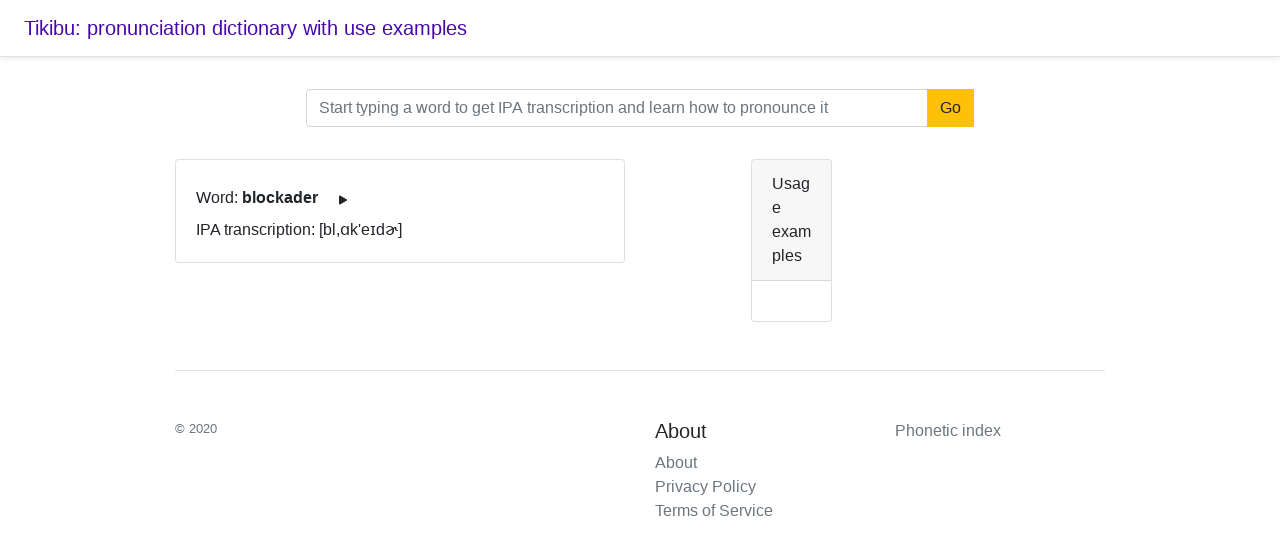

--- FILE ---
content_type: text/html; charset=utf-8
request_url: https://tikibu.net/en/en/word/blockader
body_size: 2727
content:
<!doctype html>
<html lang="en">
<head>

<script async src="https://www.googletagmanager.com/gtag/js?id=UA-53909510-1"></script>
<script>
    window.dataLayer = window.dataLayer || [];
    function gtag(){dataLayer.push(arguments);}
    gtag('js', new Date());

    gtag('config', 'UA-53909510-1');
</script>
<script async src="https://pagead2.googlesyndication.com/pagead/js/adsbygoogle.js?client=ca-pub-4398701716073058"
        crossorigin="anonymous"></script>


    <meta charset="utf-8">
    <meta name="viewport" content="width=device-width, initial-scale=1, shrink-to-fit=no">

    <script>
        var touch = [];
        var acc = [];
        var batching = [];

        var inCurve = false;

        var event_fields = [ "altitudeAngle", "azimuthAngle", "button", "buttons", "clientX", "clientY", "height", "layerX", "layerY", "offsetX", "offsetY", "pageX", "pageY", "pointerId", "pointerType", "pressure", "relatedTarget", "screenX", "screenY", "tangentialPressure", "tiltX", "tiltY", "timeStamp", "twist", "type", "width", "x", "y" ];

        function onDown(event){
            inCurve = true;
            var r = {}
            for(var e in event_fields){
               if(e in event){
                   r[e] = event[e];
               }
            }
            console.log(event, event["clientX"]);
        }

        function onMove(event){
        }

        function onUp(event){
            inCurve = false;
            batching.push(touch);
            touch = [];
        }

        window.addEventListener("pointerup", onUp);
        window.addEventListener("pointermove", onMove);
        window.addEventListener("pointerdown", onDown);
    </script>

    <link href="/static/bootstrap.min.css" rel="stylesheet">
    <link href="/static/pricing.css" rel="stylesheet">
    <link href="/static/jquery-ui.min.css" rel="stylesheet">

    <script src="/static/jquery-3.3.1.min.js"></script>
    <script src="/static/jquery-ui.min.js"></script>
    <meta name="description" content="">
    <title>How to pronounce word blockader</title>
</head>

<body>

<div class="d-flex flex-column flex-md-row align-items-center p-3 px-md-4 mb-3 bg-white border-bottom shadow-sm">
    <h5 class="my-0 mr-md-auto font-weight-normal"><a href="/">Tikibu: pronunciation dictionary with use examples</a></h5><br>
    
</div>

<div class="pricing-header px-3 py-3   mx-auto text-center">
    <form>
        <div class="input-group mb-3">
            <input type="text" name="speech" id="speech" class="form-control" height="300px" placeholder="Start typing a word to get IPA transcription and learn how to pronounce it" aria-label="URL" aria-describedby="button-addon2"></textarea>
            <div class="input-group-append">
                <button class="btn btn-warning" type="submit" id="submit">Go</button>
                <script>
                    $('#submit').click(function(){
                        window.location.href="/en/en/word/"+ $('#speech').val();
                        return false;
                    });
                </script>
            </div>
        </div>
        
    </form>
</div>

<script>
    function speakup(txt, tries){
        console.log("txt", txt);
        var msg = new SpeechSynthesisUtterance();

        msg.text = txt;
        
        msg.volume = 10.0;
        msg.rate = 1.0;
        msg.pitch = 1.0;
        msg.lang="en-US";

        voicename = "Google US English";
        var voices = speechSynthesis.getVoices();
        if (voices.length==0 && tries>0){
            setTimeout(function(){speakup(txt,tries-1)}, 10);
            return
        }
        msg.voice = voices.filter(function(voice) { return voice.name == voicename; })[0];
        window.speechSynthesis.cancel();
        window.speechSynthesis.speak(msg);
    }
</script>
<div class="container">
    <div class="row">
        <div class="col-md-6">
            <div class="card">
                <div class="card-body">
                    Word: <b>blockader</b>
                    <button id="playbutton" type="button" class="btn">
                        <svg class="bi bi-play-fill" width="1em" height="1em" viewBox="0 0 16 16" fill="currentColor" xmlns="http://www.w3.org/2000/svg">
                            <path d="M11.596 8.697l-6.363 3.692c-.54.313-1.233-.066-1.233-.697V4.308c0-.63.692-1.01 1.233-.696l6.363 3.692a.802.802 0 010 1.393z"/>
                        </svg>
                    </button>

                    <br>
                    IPA transcription: [bl,ɑk&#39;eɪdɚ]</div>
            </div>
        </div>

        



    <div class="row">


        <div class="col-md-6">
            
        </div>

        <div class="col-md-6">
            <div class="card">
                <div class="card-header">
                    Usage examples
                </div>
                <div class="card-body">
                    <ul class="list-group list-group-flush">
                        
                    </ul>
                </div>

            </div>
        </div>





    </div>
        




        <script>


    function req(q,c) {
        const myHeaders = new Headers();

        const myRequest = new Request('/en/en/lookup?q='+q, {
            method: 'GET',
            headers: myHeaders,
            mode: 'cors',
            cache: 'default',
        });

        fetch(myRequest)
            .then(response => response.json())
            .then(data => {
                c(data['suggestions']);
            });

    };
    $('#speech').autocomplete({
        source: function( request, response ) {
           
            req(request.term,response);

        },
        select: function( event, ui ) {
            if (!!ui && !!ui.item && !!ui.item.value && ui.item.value.length>0){
                console.log(ui.item.value)
            }
        }
    });
    $('#playbutton').on('click', function() {
        speakup("blockader", 5);
    });
    speechSynthesis.getVoices();
</script>

<div class="container">

    <footer class="pt-4 my-md-5 pt-md-5 border-top">
        <div class="row">
            <div class="col-md-6">
                <small class="d-block mb-3 text-muted">&copy; 2020</small>
            </div>
            <div class="col-md-3">
                <h5>About</h5>
                <ul class="list-unstyled text-small">
                    <li><a class="text-muted" href="/en/about">About</a></li>
                    <li><a class="text-muted" href="/en/privacy">Privacy Policy</a></li>
                    <li><a class="text-muted" href="/en/tos">Terms of Service</a></li>
                </ul>
            </div>
            <div class="col-md-3">
                <ul class="list-unstyled text-small">
                    <li><a class="text-muted" href="/en/index">Phonetic index</a></li>
                </ul>
            </div>
        </div>
    </footer>
</div>





<script defer src="https://static.cloudflareinsights.com/beacon.min.js/vcd15cbe7772f49c399c6a5babf22c1241717689176015" integrity="sha512-ZpsOmlRQV6y907TI0dKBHq9Md29nnaEIPlkf84rnaERnq6zvWvPUqr2ft8M1aS28oN72PdrCzSjY4U6VaAw1EQ==" data-cf-beacon='{"version":"2024.11.0","token":"5802067a51c04890abdaa8f606e80a46","r":1,"server_timing":{"name":{"cfCacheStatus":true,"cfEdge":true,"cfExtPri":true,"cfL4":true,"cfOrigin":true,"cfSpeedBrain":true},"location_startswith":null}}' crossorigin="anonymous"></script>
</body>
</html>




--- FILE ---
content_type: text/html; charset=utf-8
request_url: https://www.google.com/recaptcha/api2/aframe
body_size: 267
content:
<!DOCTYPE HTML><html><head><meta http-equiv="content-type" content="text/html; charset=UTF-8"></head><body><script nonce="LQ9TTvIXm44uvYm2n41uKw">/** Anti-fraud and anti-abuse applications only. See google.com/recaptcha */ try{var clients={'sodar':'https://pagead2.googlesyndication.com/pagead/sodar?'};window.addEventListener("message",function(a){try{if(a.source===window.parent){var b=JSON.parse(a.data);var c=clients[b['id']];if(c){var d=document.createElement('img');d.src=c+b['params']+'&rc='+(localStorage.getItem("rc::a")?sessionStorage.getItem("rc::b"):"");window.document.body.appendChild(d);sessionStorage.setItem("rc::e",parseInt(sessionStorage.getItem("rc::e")||0)+1);localStorage.setItem("rc::h",'1768975879812');}}}catch(b){}});window.parent.postMessage("_grecaptcha_ready", "*");}catch(b){}</script></body></html>